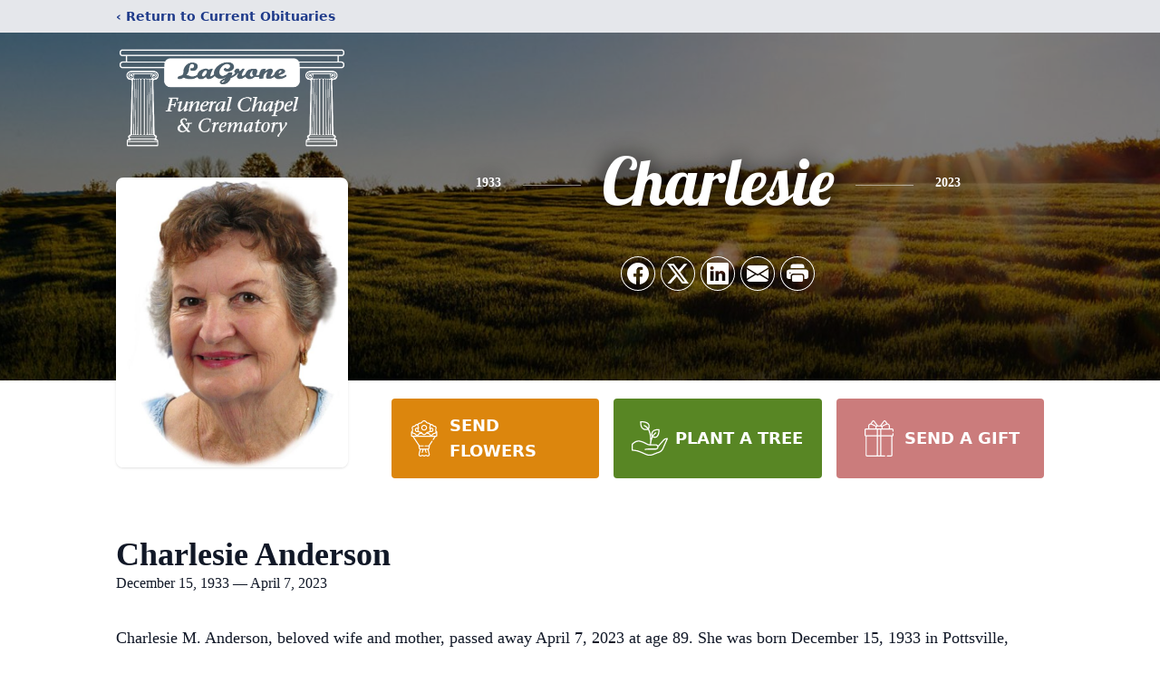

--- FILE ---
content_type: text/html; charset=utf-8
request_url: https://www.google.com/recaptcha/enterprise/anchor?ar=1&k=6Lc_uvsmAAAAAMhUXn-VHBQrd1BVJpSW1D3e2KTH&co=aHR0cHM6Ly93d3cubGFncm9uZWZ1bmVyYWxjaGFwZWxzLmNvbTo0NDM.&hl=en&type=image&v=9TiwnJFHeuIw_s0wSd3fiKfN&theme=light&size=invisible&badge=bottomright&anchor-ms=20000&execute-ms=30000&cb=pf0tb9ox1d84
body_size: 48180
content:
<!DOCTYPE HTML><html dir="ltr" lang="en"><head><meta http-equiv="Content-Type" content="text/html; charset=UTF-8">
<meta http-equiv="X-UA-Compatible" content="IE=edge">
<title>reCAPTCHA</title>
<style type="text/css">
/* cyrillic-ext */
@font-face {
  font-family: 'Roboto';
  font-style: normal;
  font-weight: 400;
  font-stretch: 100%;
  src: url(//fonts.gstatic.com/s/roboto/v48/KFO7CnqEu92Fr1ME7kSn66aGLdTylUAMa3GUBHMdazTgWw.woff2) format('woff2');
  unicode-range: U+0460-052F, U+1C80-1C8A, U+20B4, U+2DE0-2DFF, U+A640-A69F, U+FE2E-FE2F;
}
/* cyrillic */
@font-face {
  font-family: 'Roboto';
  font-style: normal;
  font-weight: 400;
  font-stretch: 100%;
  src: url(//fonts.gstatic.com/s/roboto/v48/KFO7CnqEu92Fr1ME7kSn66aGLdTylUAMa3iUBHMdazTgWw.woff2) format('woff2');
  unicode-range: U+0301, U+0400-045F, U+0490-0491, U+04B0-04B1, U+2116;
}
/* greek-ext */
@font-face {
  font-family: 'Roboto';
  font-style: normal;
  font-weight: 400;
  font-stretch: 100%;
  src: url(//fonts.gstatic.com/s/roboto/v48/KFO7CnqEu92Fr1ME7kSn66aGLdTylUAMa3CUBHMdazTgWw.woff2) format('woff2');
  unicode-range: U+1F00-1FFF;
}
/* greek */
@font-face {
  font-family: 'Roboto';
  font-style: normal;
  font-weight: 400;
  font-stretch: 100%;
  src: url(//fonts.gstatic.com/s/roboto/v48/KFO7CnqEu92Fr1ME7kSn66aGLdTylUAMa3-UBHMdazTgWw.woff2) format('woff2');
  unicode-range: U+0370-0377, U+037A-037F, U+0384-038A, U+038C, U+038E-03A1, U+03A3-03FF;
}
/* math */
@font-face {
  font-family: 'Roboto';
  font-style: normal;
  font-weight: 400;
  font-stretch: 100%;
  src: url(//fonts.gstatic.com/s/roboto/v48/KFO7CnqEu92Fr1ME7kSn66aGLdTylUAMawCUBHMdazTgWw.woff2) format('woff2');
  unicode-range: U+0302-0303, U+0305, U+0307-0308, U+0310, U+0312, U+0315, U+031A, U+0326-0327, U+032C, U+032F-0330, U+0332-0333, U+0338, U+033A, U+0346, U+034D, U+0391-03A1, U+03A3-03A9, U+03B1-03C9, U+03D1, U+03D5-03D6, U+03F0-03F1, U+03F4-03F5, U+2016-2017, U+2034-2038, U+203C, U+2040, U+2043, U+2047, U+2050, U+2057, U+205F, U+2070-2071, U+2074-208E, U+2090-209C, U+20D0-20DC, U+20E1, U+20E5-20EF, U+2100-2112, U+2114-2115, U+2117-2121, U+2123-214F, U+2190, U+2192, U+2194-21AE, U+21B0-21E5, U+21F1-21F2, U+21F4-2211, U+2213-2214, U+2216-22FF, U+2308-230B, U+2310, U+2319, U+231C-2321, U+2336-237A, U+237C, U+2395, U+239B-23B7, U+23D0, U+23DC-23E1, U+2474-2475, U+25AF, U+25B3, U+25B7, U+25BD, U+25C1, U+25CA, U+25CC, U+25FB, U+266D-266F, U+27C0-27FF, U+2900-2AFF, U+2B0E-2B11, U+2B30-2B4C, U+2BFE, U+3030, U+FF5B, U+FF5D, U+1D400-1D7FF, U+1EE00-1EEFF;
}
/* symbols */
@font-face {
  font-family: 'Roboto';
  font-style: normal;
  font-weight: 400;
  font-stretch: 100%;
  src: url(//fonts.gstatic.com/s/roboto/v48/KFO7CnqEu92Fr1ME7kSn66aGLdTylUAMaxKUBHMdazTgWw.woff2) format('woff2');
  unicode-range: U+0001-000C, U+000E-001F, U+007F-009F, U+20DD-20E0, U+20E2-20E4, U+2150-218F, U+2190, U+2192, U+2194-2199, U+21AF, U+21E6-21F0, U+21F3, U+2218-2219, U+2299, U+22C4-22C6, U+2300-243F, U+2440-244A, U+2460-24FF, U+25A0-27BF, U+2800-28FF, U+2921-2922, U+2981, U+29BF, U+29EB, U+2B00-2BFF, U+4DC0-4DFF, U+FFF9-FFFB, U+10140-1018E, U+10190-1019C, U+101A0, U+101D0-101FD, U+102E0-102FB, U+10E60-10E7E, U+1D2C0-1D2D3, U+1D2E0-1D37F, U+1F000-1F0FF, U+1F100-1F1AD, U+1F1E6-1F1FF, U+1F30D-1F30F, U+1F315, U+1F31C, U+1F31E, U+1F320-1F32C, U+1F336, U+1F378, U+1F37D, U+1F382, U+1F393-1F39F, U+1F3A7-1F3A8, U+1F3AC-1F3AF, U+1F3C2, U+1F3C4-1F3C6, U+1F3CA-1F3CE, U+1F3D4-1F3E0, U+1F3ED, U+1F3F1-1F3F3, U+1F3F5-1F3F7, U+1F408, U+1F415, U+1F41F, U+1F426, U+1F43F, U+1F441-1F442, U+1F444, U+1F446-1F449, U+1F44C-1F44E, U+1F453, U+1F46A, U+1F47D, U+1F4A3, U+1F4B0, U+1F4B3, U+1F4B9, U+1F4BB, U+1F4BF, U+1F4C8-1F4CB, U+1F4D6, U+1F4DA, U+1F4DF, U+1F4E3-1F4E6, U+1F4EA-1F4ED, U+1F4F7, U+1F4F9-1F4FB, U+1F4FD-1F4FE, U+1F503, U+1F507-1F50B, U+1F50D, U+1F512-1F513, U+1F53E-1F54A, U+1F54F-1F5FA, U+1F610, U+1F650-1F67F, U+1F687, U+1F68D, U+1F691, U+1F694, U+1F698, U+1F6AD, U+1F6B2, U+1F6B9-1F6BA, U+1F6BC, U+1F6C6-1F6CF, U+1F6D3-1F6D7, U+1F6E0-1F6EA, U+1F6F0-1F6F3, U+1F6F7-1F6FC, U+1F700-1F7FF, U+1F800-1F80B, U+1F810-1F847, U+1F850-1F859, U+1F860-1F887, U+1F890-1F8AD, U+1F8B0-1F8BB, U+1F8C0-1F8C1, U+1F900-1F90B, U+1F93B, U+1F946, U+1F984, U+1F996, U+1F9E9, U+1FA00-1FA6F, U+1FA70-1FA7C, U+1FA80-1FA89, U+1FA8F-1FAC6, U+1FACE-1FADC, U+1FADF-1FAE9, U+1FAF0-1FAF8, U+1FB00-1FBFF;
}
/* vietnamese */
@font-face {
  font-family: 'Roboto';
  font-style: normal;
  font-weight: 400;
  font-stretch: 100%;
  src: url(//fonts.gstatic.com/s/roboto/v48/KFO7CnqEu92Fr1ME7kSn66aGLdTylUAMa3OUBHMdazTgWw.woff2) format('woff2');
  unicode-range: U+0102-0103, U+0110-0111, U+0128-0129, U+0168-0169, U+01A0-01A1, U+01AF-01B0, U+0300-0301, U+0303-0304, U+0308-0309, U+0323, U+0329, U+1EA0-1EF9, U+20AB;
}
/* latin-ext */
@font-face {
  font-family: 'Roboto';
  font-style: normal;
  font-weight: 400;
  font-stretch: 100%;
  src: url(//fonts.gstatic.com/s/roboto/v48/KFO7CnqEu92Fr1ME7kSn66aGLdTylUAMa3KUBHMdazTgWw.woff2) format('woff2');
  unicode-range: U+0100-02BA, U+02BD-02C5, U+02C7-02CC, U+02CE-02D7, U+02DD-02FF, U+0304, U+0308, U+0329, U+1D00-1DBF, U+1E00-1E9F, U+1EF2-1EFF, U+2020, U+20A0-20AB, U+20AD-20C0, U+2113, U+2C60-2C7F, U+A720-A7FF;
}
/* latin */
@font-face {
  font-family: 'Roboto';
  font-style: normal;
  font-weight: 400;
  font-stretch: 100%;
  src: url(//fonts.gstatic.com/s/roboto/v48/KFO7CnqEu92Fr1ME7kSn66aGLdTylUAMa3yUBHMdazQ.woff2) format('woff2');
  unicode-range: U+0000-00FF, U+0131, U+0152-0153, U+02BB-02BC, U+02C6, U+02DA, U+02DC, U+0304, U+0308, U+0329, U+2000-206F, U+20AC, U+2122, U+2191, U+2193, U+2212, U+2215, U+FEFF, U+FFFD;
}
/* cyrillic-ext */
@font-face {
  font-family: 'Roboto';
  font-style: normal;
  font-weight: 500;
  font-stretch: 100%;
  src: url(//fonts.gstatic.com/s/roboto/v48/KFO7CnqEu92Fr1ME7kSn66aGLdTylUAMa3GUBHMdazTgWw.woff2) format('woff2');
  unicode-range: U+0460-052F, U+1C80-1C8A, U+20B4, U+2DE0-2DFF, U+A640-A69F, U+FE2E-FE2F;
}
/* cyrillic */
@font-face {
  font-family: 'Roboto';
  font-style: normal;
  font-weight: 500;
  font-stretch: 100%;
  src: url(//fonts.gstatic.com/s/roboto/v48/KFO7CnqEu92Fr1ME7kSn66aGLdTylUAMa3iUBHMdazTgWw.woff2) format('woff2');
  unicode-range: U+0301, U+0400-045F, U+0490-0491, U+04B0-04B1, U+2116;
}
/* greek-ext */
@font-face {
  font-family: 'Roboto';
  font-style: normal;
  font-weight: 500;
  font-stretch: 100%;
  src: url(//fonts.gstatic.com/s/roboto/v48/KFO7CnqEu92Fr1ME7kSn66aGLdTylUAMa3CUBHMdazTgWw.woff2) format('woff2');
  unicode-range: U+1F00-1FFF;
}
/* greek */
@font-face {
  font-family: 'Roboto';
  font-style: normal;
  font-weight: 500;
  font-stretch: 100%;
  src: url(//fonts.gstatic.com/s/roboto/v48/KFO7CnqEu92Fr1ME7kSn66aGLdTylUAMa3-UBHMdazTgWw.woff2) format('woff2');
  unicode-range: U+0370-0377, U+037A-037F, U+0384-038A, U+038C, U+038E-03A1, U+03A3-03FF;
}
/* math */
@font-face {
  font-family: 'Roboto';
  font-style: normal;
  font-weight: 500;
  font-stretch: 100%;
  src: url(//fonts.gstatic.com/s/roboto/v48/KFO7CnqEu92Fr1ME7kSn66aGLdTylUAMawCUBHMdazTgWw.woff2) format('woff2');
  unicode-range: U+0302-0303, U+0305, U+0307-0308, U+0310, U+0312, U+0315, U+031A, U+0326-0327, U+032C, U+032F-0330, U+0332-0333, U+0338, U+033A, U+0346, U+034D, U+0391-03A1, U+03A3-03A9, U+03B1-03C9, U+03D1, U+03D5-03D6, U+03F0-03F1, U+03F4-03F5, U+2016-2017, U+2034-2038, U+203C, U+2040, U+2043, U+2047, U+2050, U+2057, U+205F, U+2070-2071, U+2074-208E, U+2090-209C, U+20D0-20DC, U+20E1, U+20E5-20EF, U+2100-2112, U+2114-2115, U+2117-2121, U+2123-214F, U+2190, U+2192, U+2194-21AE, U+21B0-21E5, U+21F1-21F2, U+21F4-2211, U+2213-2214, U+2216-22FF, U+2308-230B, U+2310, U+2319, U+231C-2321, U+2336-237A, U+237C, U+2395, U+239B-23B7, U+23D0, U+23DC-23E1, U+2474-2475, U+25AF, U+25B3, U+25B7, U+25BD, U+25C1, U+25CA, U+25CC, U+25FB, U+266D-266F, U+27C0-27FF, U+2900-2AFF, U+2B0E-2B11, U+2B30-2B4C, U+2BFE, U+3030, U+FF5B, U+FF5D, U+1D400-1D7FF, U+1EE00-1EEFF;
}
/* symbols */
@font-face {
  font-family: 'Roboto';
  font-style: normal;
  font-weight: 500;
  font-stretch: 100%;
  src: url(//fonts.gstatic.com/s/roboto/v48/KFO7CnqEu92Fr1ME7kSn66aGLdTylUAMaxKUBHMdazTgWw.woff2) format('woff2');
  unicode-range: U+0001-000C, U+000E-001F, U+007F-009F, U+20DD-20E0, U+20E2-20E4, U+2150-218F, U+2190, U+2192, U+2194-2199, U+21AF, U+21E6-21F0, U+21F3, U+2218-2219, U+2299, U+22C4-22C6, U+2300-243F, U+2440-244A, U+2460-24FF, U+25A0-27BF, U+2800-28FF, U+2921-2922, U+2981, U+29BF, U+29EB, U+2B00-2BFF, U+4DC0-4DFF, U+FFF9-FFFB, U+10140-1018E, U+10190-1019C, U+101A0, U+101D0-101FD, U+102E0-102FB, U+10E60-10E7E, U+1D2C0-1D2D3, U+1D2E0-1D37F, U+1F000-1F0FF, U+1F100-1F1AD, U+1F1E6-1F1FF, U+1F30D-1F30F, U+1F315, U+1F31C, U+1F31E, U+1F320-1F32C, U+1F336, U+1F378, U+1F37D, U+1F382, U+1F393-1F39F, U+1F3A7-1F3A8, U+1F3AC-1F3AF, U+1F3C2, U+1F3C4-1F3C6, U+1F3CA-1F3CE, U+1F3D4-1F3E0, U+1F3ED, U+1F3F1-1F3F3, U+1F3F5-1F3F7, U+1F408, U+1F415, U+1F41F, U+1F426, U+1F43F, U+1F441-1F442, U+1F444, U+1F446-1F449, U+1F44C-1F44E, U+1F453, U+1F46A, U+1F47D, U+1F4A3, U+1F4B0, U+1F4B3, U+1F4B9, U+1F4BB, U+1F4BF, U+1F4C8-1F4CB, U+1F4D6, U+1F4DA, U+1F4DF, U+1F4E3-1F4E6, U+1F4EA-1F4ED, U+1F4F7, U+1F4F9-1F4FB, U+1F4FD-1F4FE, U+1F503, U+1F507-1F50B, U+1F50D, U+1F512-1F513, U+1F53E-1F54A, U+1F54F-1F5FA, U+1F610, U+1F650-1F67F, U+1F687, U+1F68D, U+1F691, U+1F694, U+1F698, U+1F6AD, U+1F6B2, U+1F6B9-1F6BA, U+1F6BC, U+1F6C6-1F6CF, U+1F6D3-1F6D7, U+1F6E0-1F6EA, U+1F6F0-1F6F3, U+1F6F7-1F6FC, U+1F700-1F7FF, U+1F800-1F80B, U+1F810-1F847, U+1F850-1F859, U+1F860-1F887, U+1F890-1F8AD, U+1F8B0-1F8BB, U+1F8C0-1F8C1, U+1F900-1F90B, U+1F93B, U+1F946, U+1F984, U+1F996, U+1F9E9, U+1FA00-1FA6F, U+1FA70-1FA7C, U+1FA80-1FA89, U+1FA8F-1FAC6, U+1FACE-1FADC, U+1FADF-1FAE9, U+1FAF0-1FAF8, U+1FB00-1FBFF;
}
/* vietnamese */
@font-face {
  font-family: 'Roboto';
  font-style: normal;
  font-weight: 500;
  font-stretch: 100%;
  src: url(//fonts.gstatic.com/s/roboto/v48/KFO7CnqEu92Fr1ME7kSn66aGLdTylUAMa3OUBHMdazTgWw.woff2) format('woff2');
  unicode-range: U+0102-0103, U+0110-0111, U+0128-0129, U+0168-0169, U+01A0-01A1, U+01AF-01B0, U+0300-0301, U+0303-0304, U+0308-0309, U+0323, U+0329, U+1EA0-1EF9, U+20AB;
}
/* latin-ext */
@font-face {
  font-family: 'Roboto';
  font-style: normal;
  font-weight: 500;
  font-stretch: 100%;
  src: url(//fonts.gstatic.com/s/roboto/v48/KFO7CnqEu92Fr1ME7kSn66aGLdTylUAMa3KUBHMdazTgWw.woff2) format('woff2');
  unicode-range: U+0100-02BA, U+02BD-02C5, U+02C7-02CC, U+02CE-02D7, U+02DD-02FF, U+0304, U+0308, U+0329, U+1D00-1DBF, U+1E00-1E9F, U+1EF2-1EFF, U+2020, U+20A0-20AB, U+20AD-20C0, U+2113, U+2C60-2C7F, U+A720-A7FF;
}
/* latin */
@font-face {
  font-family: 'Roboto';
  font-style: normal;
  font-weight: 500;
  font-stretch: 100%;
  src: url(//fonts.gstatic.com/s/roboto/v48/KFO7CnqEu92Fr1ME7kSn66aGLdTylUAMa3yUBHMdazQ.woff2) format('woff2');
  unicode-range: U+0000-00FF, U+0131, U+0152-0153, U+02BB-02BC, U+02C6, U+02DA, U+02DC, U+0304, U+0308, U+0329, U+2000-206F, U+20AC, U+2122, U+2191, U+2193, U+2212, U+2215, U+FEFF, U+FFFD;
}
/* cyrillic-ext */
@font-face {
  font-family: 'Roboto';
  font-style: normal;
  font-weight: 900;
  font-stretch: 100%;
  src: url(//fonts.gstatic.com/s/roboto/v48/KFO7CnqEu92Fr1ME7kSn66aGLdTylUAMa3GUBHMdazTgWw.woff2) format('woff2');
  unicode-range: U+0460-052F, U+1C80-1C8A, U+20B4, U+2DE0-2DFF, U+A640-A69F, U+FE2E-FE2F;
}
/* cyrillic */
@font-face {
  font-family: 'Roboto';
  font-style: normal;
  font-weight: 900;
  font-stretch: 100%;
  src: url(//fonts.gstatic.com/s/roboto/v48/KFO7CnqEu92Fr1ME7kSn66aGLdTylUAMa3iUBHMdazTgWw.woff2) format('woff2');
  unicode-range: U+0301, U+0400-045F, U+0490-0491, U+04B0-04B1, U+2116;
}
/* greek-ext */
@font-face {
  font-family: 'Roboto';
  font-style: normal;
  font-weight: 900;
  font-stretch: 100%;
  src: url(//fonts.gstatic.com/s/roboto/v48/KFO7CnqEu92Fr1ME7kSn66aGLdTylUAMa3CUBHMdazTgWw.woff2) format('woff2');
  unicode-range: U+1F00-1FFF;
}
/* greek */
@font-face {
  font-family: 'Roboto';
  font-style: normal;
  font-weight: 900;
  font-stretch: 100%;
  src: url(//fonts.gstatic.com/s/roboto/v48/KFO7CnqEu92Fr1ME7kSn66aGLdTylUAMa3-UBHMdazTgWw.woff2) format('woff2');
  unicode-range: U+0370-0377, U+037A-037F, U+0384-038A, U+038C, U+038E-03A1, U+03A3-03FF;
}
/* math */
@font-face {
  font-family: 'Roboto';
  font-style: normal;
  font-weight: 900;
  font-stretch: 100%;
  src: url(//fonts.gstatic.com/s/roboto/v48/KFO7CnqEu92Fr1ME7kSn66aGLdTylUAMawCUBHMdazTgWw.woff2) format('woff2');
  unicode-range: U+0302-0303, U+0305, U+0307-0308, U+0310, U+0312, U+0315, U+031A, U+0326-0327, U+032C, U+032F-0330, U+0332-0333, U+0338, U+033A, U+0346, U+034D, U+0391-03A1, U+03A3-03A9, U+03B1-03C9, U+03D1, U+03D5-03D6, U+03F0-03F1, U+03F4-03F5, U+2016-2017, U+2034-2038, U+203C, U+2040, U+2043, U+2047, U+2050, U+2057, U+205F, U+2070-2071, U+2074-208E, U+2090-209C, U+20D0-20DC, U+20E1, U+20E5-20EF, U+2100-2112, U+2114-2115, U+2117-2121, U+2123-214F, U+2190, U+2192, U+2194-21AE, U+21B0-21E5, U+21F1-21F2, U+21F4-2211, U+2213-2214, U+2216-22FF, U+2308-230B, U+2310, U+2319, U+231C-2321, U+2336-237A, U+237C, U+2395, U+239B-23B7, U+23D0, U+23DC-23E1, U+2474-2475, U+25AF, U+25B3, U+25B7, U+25BD, U+25C1, U+25CA, U+25CC, U+25FB, U+266D-266F, U+27C0-27FF, U+2900-2AFF, U+2B0E-2B11, U+2B30-2B4C, U+2BFE, U+3030, U+FF5B, U+FF5D, U+1D400-1D7FF, U+1EE00-1EEFF;
}
/* symbols */
@font-face {
  font-family: 'Roboto';
  font-style: normal;
  font-weight: 900;
  font-stretch: 100%;
  src: url(//fonts.gstatic.com/s/roboto/v48/KFO7CnqEu92Fr1ME7kSn66aGLdTylUAMaxKUBHMdazTgWw.woff2) format('woff2');
  unicode-range: U+0001-000C, U+000E-001F, U+007F-009F, U+20DD-20E0, U+20E2-20E4, U+2150-218F, U+2190, U+2192, U+2194-2199, U+21AF, U+21E6-21F0, U+21F3, U+2218-2219, U+2299, U+22C4-22C6, U+2300-243F, U+2440-244A, U+2460-24FF, U+25A0-27BF, U+2800-28FF, U+2921-2922, U+2981, U+29BF, U+29EB, U+2B00-2BFF, U+4DC0-4DFF, U+FFF9-FFFB, U+10140-1018E, U+10190-1019C, U+101A0, U+101D0-101FD, U+102E0-102FB, U+10E60-10E7E, U+1D2C0-1D2D3, U+1D2E0-1D37F, U+1F000-1F0FF, U+1F100-1F1AD, U+1F1E6-1F1FF, U+1F30D-1F30F, U+1F315, U+1F31C, U+1F31E, U+1F320-1F32C, U+1F336, U+1F378, U+1F37D, U+1F382, U+1F393-1F39F, U+1F3A7-1F3A8, U+1F3AC-1F3AF, U+1F3C2, U+1F3C4-1F3C6, U+1F3CA-1F3CE, U+1F3D4-1F3E0, U+1F3ED, U+1F3F1-1F3F3, U+1F3F5-1F3F7, U+1F408, U+1F415, U+1F41F, U+1F426, U+1F43F, U+1F441-1F442, U+1F444, U+1F446-1F449, U+1F44C-1F44E, U+1F453, U+1F46A, U+1F47D, U+1F4A3, U+1F4B0, U+1F4B3, U+1F4B9, U+1F4BB, U+1F4BF, U+1F4C8-1F4CB, U+1F4D6, U+1F4DA, U+1F4DF, U+1F4E3-1F4E6, U+1F4EA-1F4ED, U+1F4F7, U+1F4F9-1F4FB, U+1F4FD-1F4FE, U+1F503, U+1F507-1F50B, U+1F50D, U+1F512-1F513, U+1F53E-1F54A, U+1F54F-1F5FA, U+1F610, U+1F650-1F67F, U+1F687, U+1F68D, U+1F691, U+1F694, U+1F698, U+1F6AD, U+1F6B2, U+1F6B9-1F6BA, U+1F6BC, U+1F6C6-1F6CF, U+1F6D3-1F6D7, U+1F6E0-1F6EA, U+1F6F0-1F6F3, U+1F6F7-1F6FC, U+1F700-1F7FF, U+1F800-1F80B, U+1F810-1F847, U+1F850-1F859, U+1F860-1F887, U+1F890-1F8AD, U+1F8B0-1F8BB, U+1F8C0-1F8C1, U+1F900-1F90B, U+1F93B, U+1F946, U+1F984, U+1F996, U+1F9E9, U+1FA00-1FA6F, U+1FA70-1FA7C, U+1FA80-1FA89, U+1FA8F-1FAC6, U+1FACE-1FADC, U+1FADF-1FAE9, U+1FAF0-1FAF8, U+1FB00-1FBFF;
}
/* vietnamese */
@font-face {
  font-family: 'Roboto';
  font-style: normal;
  font-weight: 900;
  font-stretch: 100%;
  src: url(//fonts.gstatic.com/s/roboto/v48/KFO7CnqEu92Fr1ME7kSn66aGLdTylUAMa3OUBHMdazTgWw.woff2) format('woff2');
  unicode-range: U+0102-0103, U+0110-0111, U+0128-0129, U+0168-0169, U+01A0-01A1, U+01AF-01B0, U+0300-0301, U+0303-0304, U+0308-0309, U+0323, U+0329, U+1EA0-1EF9, U+20AB;
}
/* latin-ext */
@font-face {
  font-family: 'Roboto';
  font-style: normal;
  font-weight: 900;
  font-stretch: 100%;
  src: url(//fonts.gstatic.com/s/roboto/v48/KFO7CnqEu92Fr1ME7kSn66aGLdTylUAMa3KUBHMdazTgWw.woff2) format('woff2');
  unicode-range: U+0100-02BA, U+02BD-02C5, U+02C7-02CC, U+02CE-02D7, U+02DD-02FF, U+0304, U+0308, U+0329, U+1D00-1DBF, U+1E00-1E9F, U+1EF2-1EFF, U+2020, U+20A0-20AB, U+20AD-20C0, U+2113, U+2C60-2C7F, U+A720-A7FF;
}
/* latin */
@font-face {
  font-family: 'Roboto';
  font-style: normal;
  font-weight: 900;
  font-stretch: 100%;
  src: url(//fonts.gstatic.com/s/roboto/v48/KFO7CnqEu92Fr1ME7kSn66aGLdTylUAMa3yUBHMdazQ.woff2) format('woff2');
  unicode-range: U+0000-00FF, U+0131, U+0152-0153, U+02BB-02BC, U+02C6, U+02DA, U+02DC, U+0304, U+0308, U+0329, U+2000-206F, U+20AC, U+2122, U+2191, U+2193, U+2212, U+2215, U+FEFF, U+FFFD;
}

</style>
<link rel="stylesheet" type="text/css" href="https://www.gstatic.com/recaptcha/releases/9TiwnJFHeuIw_s0wSd3fiKfN/styles__ltr.css">
<script nonce="I4CpOHdE92CcP0-R0dRLYA" type="text/javascript">window['__recaptcha_api'] = 'https://www.google.com/recaptcha/enterprise/';</script>
<script type="text/javascript" src="https://www.gstatic.com/recaptcha/releases/9TiwnJFHeuIw_s0wSd3fiKfN/recaptcha__en.js" nonce="I4CpOHdE92CcP0-R0dRLYA">
      
    </script></head>
<body><div id="rc-anchor-alert" class="rc-anchor-alert"></div>
<input type="hidden" id="recaptcha-token" value="[base64]">
<script type="text/javascript" nonce="I4CpOHdE92CcP0-R0dRLYA">
      recaptcha.anchor.Main.init("[\x22ainput\x22,[\x22bgdata\x22,\x22\x22,\[base64]/[base64]/UltIKytdPWE6KGE8MjA0OD9SW0grK109YT4+NnwxOTI6KChhJjY0NTEyKT09NTUyOTYmJnErMTxoLmxlbmd0aCYmKGguY2hhckNvZGVBdChxKzEpJjY0NTEyKT09NTYzMjA/[base64]/MjU1OlI/[base64]/[base64]/[base64]/[base64]/[base64]/[base64]/[base64]/[base64]/[base64]/[base64]\x22,\[base64]\\u003d\\u003d\x22,\x22IU3ChMKSOhJCLAfCtWLDkMKPw5rCvMOow5zCs8OwZMKrwpHDphTDpQ7Dm2IXwqrDscKtecKREcKeLmkdwrMTwpA6eAXDkgl4w47CoDfCl0h2wobDjTzDjUZUw5zDiGUOw4orw67DrB3CmCQ/w5bCsnpjN2BtcVfDsiErGcOkTFXCnsOaW8OcwqZuDcK9woDCpMOAw6TCuRXCnngbFiIaE3c/w6jDmwFbWDHCq2hUwo7CqMOiw6ZTA8O/[base64]/DsMKgwr/DhAjDkkvClsOcwr9KEQ7CqmMOwrZaw79xw7FcJMObDx1aw47CuMKQw63CvhjCkgjCgV3ClW7CnwphV8O0KUdCGcKowr7DgSEBw7PCqgXDgcKXJsKIFUXDmcKOw5jCpyvDshg+w5zCtikRQ3Vdwr9YHcOZBsK3w6DCtn7CjVbCpcKNWMKfFRpefxwWw6/DmcKxw7LCrXBQWwTDqgg4AsO4ZAF7cxnDl0zDgjASwqYywpoxaMKIwqh1w4U/[base64]/w6YSwox4wr9TawLDoMKQPjcoORvCqMKXKsOMwrDDgMOmSsKmw4ICAsK+wqwqwq3CscK4b3Nfwq0Kw49mwrEww7XDpsKQasKCwpBydA7CpGMOw6QLfRI+wq0jw4HDqsO5wrbDh8Kew7wHwqFdDFHDnsKcwpfDuF7CsMOjYsK0w4/ChcKnccKtCsOkdADDocK/dWTDh8KhLcOhdmvCosOqd8OMw65vQcKNw53Ck217wpcqfjsnwrTDsG3DqsOtwq3DiMKHAR9/w4nDlsObwpnCrmvCpCFhwqVtRcOtfMOMwofCnMKEwqTChmXCgMO+f8KzDcKWwq7DvHVaYXVPRcKGesKGHcKhwqzCgsONw4E5w6Bww6PCswkfwpvChn/DlXXClXrCpmofw4fDnsKCAsKgwplhWSM7wpXCgMOAM13CokRVwoMTw5NhPMK7QFIgasKOKm/Dthplwr43wo3DuMO5VsKxJsO0wpp3w6vCoMKKW8K2XMKkd8K5Omc0woLCr8K8KxvCsWTDssKZV1IpaDo5PFjCqcOVA8Oow6Z8EcK/w61oPHrClwvClVzCuWPCvcOIWj/[base64]/[base64]/XXjCt2Y/RMKSAcOmwpfDmh/CjhzCqQYhTMK0woVaFSHCssOhwpnDgwrCuMOJw4XDtWh2JgjCiAHDgMKLwoRww6vCv10ywpfDik96wpvDjUFtKMKaFcO4BcKYwrwIw4TDssOdb2DDlRrCjhXCkXPCrnLDuHnDpjnDqcKnQ8KKAsKUR8OdWVnCk0x6wpDCm3YCPVwDCCjDlW/CigzCqMOVYFNrwrZQw6tCw77DusOUJx0ew43DuMKgwprDgsOIwoDDtcOfIlbClTlNEMKXwqPDsho6wrBGYGjCqD83wqLCkcKXfTrCpMKgfMOvw5vDtzQnMsOdwp/CmgdfO8O2w5cZw4Bww43CgCjCrWM5G8KBw6Q4w7Ziw6goPMK8c2vDnsK9w7ICZcKoZcKRCXzDtsKbHEEnw640w5rCuMKJBiPCksOOHMOsZ8Kla8OoWsKkL8OKwp3CkRJewpVkf8KoNcK8wr9Ew7FSWMO9SMO9YsO5LsOdw5F8LzbCsHXDrcOLwp/DhsOTPsKPw5vDo8Klw65ZAsKfFMONw4YMwphdw6F2wqZawo3DhMOKw7PDuG1HbcKwDsKKw4VhwqzCqMKSw4MzYg9nw6TDnkB7KxTCok4gKMKqw44TwrXCvzRbwq/DhivDv8OvwrjDisOhw6jClMKwwqFhRMKIAS/ChMOdM8KPV8K6w6AJw7bDllgwwojDpFFIw63DoV9WfAbDvlnCjcKkwobDk8OZw7BsNilpw4HCrMKZZMK9w6VowpLCmMOWw5PDlsKGN8O+w43CtEkPw4YuZiEHw4Y9XcO5fzZ/w6wdwpvCnF1uw4LDlsKCMT8AciHDrgfCvMO/w7TCtcKCwpZFJ0hkwrPDkg7CqcKzdFRXwrjCnMKYw50RHUs+w5rDq2DDh8KOwpknaMKlYsKrwprDl1jDmcOtwqQDwrURD8OUw4Y6cMK7w7DCmcKAwqfCgm/DisKawqlqwqNmwpBHQsOvw6hCwq3CpBRQEmDDlcO6w6AOSBc/[base64]/KcKEw6bCoMK5WkRwwpTCjsKuJMK7MR7Dp3vCn8OQw5QDOHHDrgHCqsO+w6zDhEQtRMOWw4cOw40ywosqaB4QKSoewpzDljMKUMKNw7VTw5huwpTCvcOZw5zClHkZwqonwqI4R0J9wotmwrohw7/DjQsPwqbCocOew6QjbcOPR8KxwpUYwpXDkRfDuMOww5TDnMKPwowOScO6w64kYMO6w7DCg8K6w55SNcKlwq5ywqPChj7CpMKbw6MRG8K9JGdlwoDDnMKzAcK3awdlesOow7NLZcKmccKLw6gpOj8WUMOCHMKTwqNuJcOoW8OHw7xTw4fDuDfDscOjw7DCgH/DqsOBPlrChMK8HsOyAsKkw7/[base64]/wrVLWsKAInlnw4bCjsOfwpjCoS9MRj7CphRnDMK/RFHCsGLDtX7ChsKyVsOGw5bDnMOwU8OnKk/CicOLwplGw64LOcOawoTDqGfCvMKmahRYwo4DwpHCoBzDqgPCiBYCwrFsFxfCv8OFwoPDrMKeY8OZwpTCm3nDthJxUwTCmzMIbUpiwrHCgcObbsKcw50aw7vCoHzCpMODMhjCrMOEwqzClF9tw7hYwq/[base64]/wq/Do8Obwr7CtMOFWizChMK/bMOQc8KKKWXChzjDtsOGwoDCu8OTw5Y/wrvDqsOWwrrDocOfUCVxE8K/w5xTw4PCnlRCVF/[base64]/[base64]/DncOJIcOAwrLDqMOKw7DDiApGVcOTbArDrcO9w5USw4DDksOvGMKsYALDuy3Ct3cpw4XCs8KCw5ZnHkMJNsOLF2jCl8O3w7vDmiFWJMO7QgzCgVFjw7vDh8KRfzjCuC1Tw6jDjwPCpAwKE0vCrk4PP1tQAMOVw5bDtg/DucKoR3o+wqxIworCmXRdGMOHN1/DigE6wrTCg0sHHMOtw5/[base64]/DnMKFSCnCk2d7wokmRMKLWRVHw54Cwr0EwpTDtxvDmBBawr3DicKKw7xwYsOHwpXDpcK4wrnDmFnCqD4JWQrCqcOMPB5ywpV5wpEYw53DkRR7GsOMVWQzTHHCgsOSwpTDnGVUwpEGIWg4GiZPwoBULhABw7FIw5o/VTAcwr3DsMKYw5TCv8OEwpAwIMKzwoDCmsKVbUDDsFPDm8OMA8OGJ8OpwrfDkMKOYC1lf1/CrVx6KsOMd8OHZ0EnT3MLwrRvw7nCpMKyez46EMKbwqLDjcOEMcOhwoLDgcKOR33DiUMmw5MEGUhRw4dsw5/DusKgDMKjDCk2NcKGwrUYeXtwRCbDocObw45Uw6DDiQPDnSlJbmVcwptHwrLDisOVwp0vwq3CnhTCssOTLcO9w7jDvMO2WEXDh0bCv8K2wpgbfFEvw4w7w7x6w57CiHDDkB4uY8O4WyEUwoHCgCvCksODcsKgXcOzB8Ohw7DCt8KhwqZ/HgRsw6vDgMOBw6zDjcKHw64pRMK+CsOHwqB4woHCgk/DoMOHwpzCsBrDsw5iIyzCqsKKw7o2wpHDs3/CgsOMcsKoFMK8w7/DoMONw4VdwrLCtDHDssKbw5HClXLCscOiKsOEOMOraBfCscKBb8KpDmxSw7NPw7rDhEjDlMOWw7ZIwrcJUWhIw6nCucO9w73DiMKqwofDtsOcw58nwqRoJMOKbMOHw7LDtsKbw4PDlcKswq8nw6PCknZNOkorAcK1w6I/w5fDr3TDgl3CuMO+wpTDrEnChsOXwoQLw53DljTDumNPw75WQMKYccKZeXTDq8KjwrIVAMKUXTkMasK9wrZQw4jDk3zDgcO7w4sIAXwEw7cYZWJSw6J/cMOWZnTDjcKPRmzDmsK+C8KuIDfCkS3CjMOxw5jCo8KVByBaw4JxwoRqL3V4OMOcNsKhwrLCh8OYKWnDnsOjw68Ywp0Vw75CwoHClcKBYMOYw6jDqkPDrm/Cn8OhDcKMPWgtw4/Dt8Kjwo7CiBZnw4TCtcK2w7FqDsOuB8OVIcOfV1FXScOdw5zCslskecOwZGwofCnCl07Dm8KFCVJ9wqfCv0pYwpI7IyHCon9awrXCsl3CgkZvOVtMw5PCsU1UWcO1wpogw4vDoj8jw5nCnl98YMKQbcKrSMKrOcO4aELDpAJBw4zCgR/Dgi1wTsKxw4kFwrDDosOXRMOKASHDgcO2SsKjY8O/[base64]/DhMO1f8OUwqHDrsOKwrLDnMO5w5LDjk8DAcOOJHfDnjNqw6vCmDwKw4tyBwvCog3DhGXDucOme8OdVcOLXsO/[base64]/acOPw4dEa8KoAFDCqmXDn8K/woIRXUHChAPDpcKBPMOLW8OnTsObw6REXsKWdW0KAXTCt0HDnMKhwrQjFF/DqABFbnhMXRk+AcOAwq/DrMOHcsOoEExtEF7DtcOQasOrMsKzwrkGUcO1wqltE8KNwpYvFSMtLjImcmcgVMOhG2/CnXnDsyMOw6p+wqXCqsO6S2kdw78ZR8KtwqzDkMKBw63CgsKCw7/[base64]/PyrCmUvCiALDlCzCjsOvwpIFwr/Dj3FqHB58w7LDpGLChxd3HW8HBsOyXsK7My7DgMOCY0wVYjTDkUDDjcKuw6MqwpLCjcKWwrQAw6Afw4/CuTnDncKZZ3HChnjClGcPw4rDi8KVwrtSQsK/w6zCh1t4w5fChsKUwoElw7bChkRDOsOsbQbDn8OSIsOJw4Rlw50VRSTDusKAB2DCpSV5w7MDRcO3w7rDnyfCvMOwwoJYw7nCqEYFwp8+wq7DnTrDqGfDjMO0w4/CpDvDqsKPwovCgcOswo4Xw43DqxFDc2tLw6NiZMK8RMKbBMOMwphZejTCqVfDsg/DlMKhEVDDo8KbwqXCqCULw6PCscOsISvCmUh+Q8KLQ1vDnVcdLFRYdcOmL10iV0XDkRbDtEnDvsKVw67DtMO4VcO5Em/Dh8KBT2R3HsKRw7FNOAjCrXx7DcKyw5vCm8OjZMOQwqXCrX3DosK0w6cSwqvCuSrDjMOUw5FDwrMEw5/DhsKxBcKvw4p4worDt17Dtxdpw4TDhSHCqSfDu8O/FcO3bMKtK1h+wq1iwpsmw5DDlCpbTSodwrA6OsKqCFgowpnDv1g6FBHCiMOON8KowqVZwqbDmsK2ccOuwpPDg8KQZ1LDn8KqfsOGwr3DnllWw5caw7/DqMKVRAkNwqPDgWMTwp/DrVHCm34FFW/CrMKiw7zCtCtxw4nDlsKbDGtDwqjDiXQwwpTClVYdw5nCu8K+cMObw6hAw5kPfcOJIS/DnsKJbcOTYiTDnldoBzFsOl/CgxRNHnHDjcOuDE00w4NBwroTW1EzL8OWwrrCuUbCgMO8YhbChMKrJn5Lwr5gwoVHZsKdRsOmwr0/[base64]/[base64]/Dq8OZwohWwrASwrXDinPCkRQ5VVRDw6Izw57CsS15eFocbiRcwoc9eFBwU8KEwq/DhwHCgw8mGcO/[base64]/[base64]/Q08Hw6PDtB4PwpbDqlMwdXsvccO5YyIGw7PDtFnDkcKpU8KKwoTCv0pMwr9EQXkySBvCpMO6woxlwrHDlMKeNltQdsKOaRzCsUPDv8KXQXFQFk/CmsKqI0JEfT8qw6Idw6HCiijDgMODNcOPZ1PDucOINSnDgMK/AR1vwo3CvkHDrMOAw47DnsKcwoc7w6nDksKLeA/DmVHDkWcbw5s6woHDgQpPw5XDmATClRh2w6nDljs7PsOyw5XCnQ7CjDwGwp4Cw5TDsMK2w7NcD1N+IcKrKMO4MMKWwpt7w6fCnMKfw78BEC9AEcK2KllUCyEBw4PDnj7CiWRTMh9lw4fCmRkEw7bCkWsdw7/DpCDDpsK+f8K0HGgwwqzClsOgwo/DjcOpwrzDjcOswobDvcKCwpTDkmrDpW0Iw6x/wpTDiBjCuMK8Hwp3TwwYw4cPPChGwowpKMOoNnxObAbCgcKDw4LDkcK1woNKw49ywp5VYUfCj1bClsKEdBJvwp8XfcOhbcOGwoI2ccKpwqgjw5NgL0swwqsBw7MiXsO2MX7Dtx3DlT5Pw7LDg8OCwq3CgsO4wpLDog/CuznDu8OcccKDwprCn8KNGcKewrLClxAkwooZK8Kqw5IpwrRxwqjDtsK8LMKAw6FrwognaTbCqsOZw4XDkDoiw5TDmMK3MsOxwoYhwq3DgG7Dr8KAwoPCusOLIxjClz/DjsOiwrkiwo7DscO8wrtkwoBrLn/[base64]/[base64]/DjsOrAiIkwoNkH8KlEMO+wrA4ZkPCvTE0fMKzJAPDs8O1NMOSw5NQIcKzwpjCmBEgw6oJw5IyccKCF1bCmcOIO8KEwrHDi8Oiwo0WYjDCtX3DvmgrwrErw5bDlMKseWHDh8OxLWXCj8ObSMKISTvCuCtOw71vwpjCgRAvEcOWHj8MwqYCZsKsw4LDj1/CtnzDrWTCosOmwpfCicKxfsOANWtbw4MIWkxkUMObSkrCrsKpI8KBw6o7MgnDkhslbVLDvcKtw7QsaMK2Umt1w4M2wr0ywqI1w7fCjXTDpsKMHRsWUcOyQsOmQcK2bWV9woLDvR0/w5U7H1XCnsOnwqQyWGxww4cKwqjCoMKMO8KhLC0IfUXDmcK5YMO/cMOhWnkJNUbDqcKVXMOsw5nDsCzDlHMAanvDqHgxUHc8w6nDrSPDgT3DlwbCgsOAwojCi8OhCMObe8OZwrFqRy4acsKEw4rCvsK1S8ONMlxgdcOow7RYw5HDjWJcwqLDhMOgwrwowoh/[base64]/CoMOXwoLCl8OMOwbDkn9Qe2oBw6/[base64]/bUonwo7DlzFMX8OQwpzCtcKKOXbDrixPbDHCpQrDl8KJwo/[base64]/CogMew5c4fMOdXcKmV2oFw7ooJ8K2VUDCl8KQXTnDsMKnE8Ode3DDhnFPFAnCjBrCpUpjIMO1ImhIw53ClSnCncOlwoggw7BtwqnDqsONw58YRDLDu8OrwojDk3HDlsKDLcKcw7rDvQDCkEvCjsOBwojDqGNzQsKuYgfCiyPDnMOPw6zCsygwVnDCqmTCr8OXJsKywr/Dnn/[base64]/IsKdMcKKV1EbNAUcd8KZw4Q5w41YwrXDnsK+HMOUwoECw6bDvVd3w5VRUMKEwowQSUELw6ciR8O4w7h3IMKjwqjDtsOGw6Umw7wXwpVwTkNHHcO/wpASM8Krwp7Dp8K1w5ZeEcKgG0o2wo0zYsKqw7nDsSUewpLDoGQSwoAewpfDi8O6wrnCjcKVw7zDh1Bwwq3ChgcBBArCm8Ksw5ceEx13DUnCsg/[base64]/YlAiwoTDnMKCw5HDusOJwp0nw4zCgsK3IcKxw6bCssO4Ng47w6TClW3CnzvCgkHCoxXCr3XCn1EGUXgCwpRswrTDlGZAwo/CpsOwwpbDi8O7wqoTwq14I8OmwpsDc18vw4tdO8OvwrxUw7kHCFgmw4gLWQvCu8O5EzhIwofDpibCocKvwrHCo8KZwojDqcKYHMKZe8Kfwpg1CCYYJSLCisOKfcOJf8O0ccKAwoDChQLDmyXCk3J+Rw1CDsKQBw7CrQ3DrmrDtcOjLsODc8O7wqo6cVDDp8OCw7/DpsKOHsKMwoVOw5TDtx3CuFJELy9nw7LDocKGw7jCiMKiw7ELw5F0TsKfNnHDo8Ktw4ocw7XCtHjDlgVhwpLDuyF2fMOiwq/CpEF7w4RNGMK9wowKBHYoWgUdO8KKZ1ltG8OdwrUZbGpjw5tfwpHDv8K+McOVw43DqkbDvcKqDcKvwoEua8KBw6pewpkDVcKcZ8O9dSXDu27DlB/[base64]/MMOAHTLDtcKSwo1udQ1QaMKTwpETw4LCicOTwpsqwp7DnAoMw6p6E8KrWsO0w4trw6vDnsKEwqvCknBxESDDogFRCsKRw4bDjXl+DMOME8OvwqjCu10FaC/Do8OmCn/DmmMUBcOJwpbDtcKWZRLCvmfCs8O/[base64]/woReZcK2Y8Kjw5FYw7B6OcOTwohtwoJeDAjDsyktwrx5XwXCgw1XPQXDhDjCr08VwqUGw5LDu2kGXMKzeMO7Bl3CmsONwq7Cn2Zlwo/Ds8OEHcOxJ8KuIUYYwoXCosKiXcKXw7kkwrsXwr/DrBnCmE9+aWU0DsOaw59DaMOIw6HCi8Kew4w1SzEWwpzDuQPCqsKrQVlHGE3CoSzDsAAjanN4w6HDv0pfe8KscMKNPl/Co8OVw67DrT3DrcOAEGbDgcK/[base64]/DnG7DoALDicKOf2nDm2jDjAfDvBM8wrgpwqE1w6PDmhFEwoTChXN5w43DlyzCinHCuhLDh8K2w6EXwrvDtMKzSAPDvUnDkQRcD3nDvsOswo/CvsO+OcKcw7Q5w4bDiD4zw5fCl3pYecK+w4bCmsO7GcKawoEpwqPDkcO7ZsKEwrPCozfClsOfJyRbChNTw5vCqBrClMKVwrBuw6PCp8KvwqfDpMKHw4stIis+wpMAwrtyH1o3QcKvcmfCkw11W8Ocwrs1w5xbwpnCnD/CsMK6JW/[base64]/[base64]/CpxjCu8OsKMO8O2kJwrLDqWE8w4ddwppBwpHDqw7DisOvPMKZw6sqUBQXI8Ojb8KLBjfCoWJLwrAqRFswwq/Cs8KkO23ChWvCu8KtKWXDksOIQgVUHMKaw7DCojRCw5jDmcKcw4vCiE5vf8O1ZB8/Xxgvw5AEQX15cMKCw4B0PVokfHDDn8Kvw5PClsK7w4NUfgxwwqDDg3zCgRDDicOOwqk6FcO7QHZ2w6tlFMOUwqwhHsK+w7MjwrTDq1HCkMO2FMOEFcK7FsKUO8K7ZsO5wr4SBhTDkV7DrhwQwrpAwpR9DXA8VsKrFcOJGsOGeMK/[base64]/woosDcKxwo5IfC7DljLDuGRSLcKpwogNXcO1JhUXPDt/DxXCrG9HNMOWMsOIwqoRBkoIwq8Sw5PCpz10J8OUbcKEfT/DhQNlUMO7w73CtMOOM8O1w5RTw4bDgzMVJ3sbHcOOA1zDpMOGw4Q0ZMObwo8pGUhkw7XDl8ORwo/[base64]/DsB4Iw6TDpMKzw6nDtsKow5oTw57CmsOGw59/[base64]/[base64]/w7nClMKvNcK9w7zDsMO8YkhJcsKPw6LCsMKOw7DCmcKgAkjCkcO3wq/CrVTDsAjDgBNFVgTDh8OCwqRaB8Knw5ZHKsOBbsOLw7QfbGjCnQjCuknDkiDDs8O0Gi/Dth80w4nDgh/CkcOzHVptw5fCvsOlw41jw4F7BGhfdRlsNsK2wrwdwqwswqnDny9CwrMcw584w5tOwqPDlMOiFcOrA1p+KsKRwot5EMOMwrDDl8Kuw5sENMOhw4dzCH5JUcOEbn7DtcKDwqIxwodSw5jDpMK0G8OfQgbDvMONwq1/LcOyeXkHFMKNGSgWHBRjXMOGNQ/[base64]/CuHMIw5DCoQLDqMKXwpkQB8KIwrxsUMOrfA/[base64]/DjwnDiATDuEBqPsOCOFzCjCDCgDHDtcOWw7gzw77CucOpLGfDgDtewrhoD8KbNxPDghseaVLCjcKCAFpzwqdIw7Egw7QDwpo3W8KCCsO/w4w7wqE4W8K3asOzwo85w4fCoVp/[base64]/ClMKkw5PCs0zDvMO2wq4HfsKMw6vCrhvCqcKVQcOaw4cYRsOAwqnComjCoT7Cn8KzwrTCsjbDrcK2HsOfw6jCinQxFsKywrlibMOGezprWcKGw4gAwpR/w47DnVMFwp7DuVZLbng4D8O1ACpABVnDvVp+ejlpFyI4ZSLDuxLDswTCgzHChMK9NBrClxLDrW5yw4zDnxo/[base64]/CrcOCw6IZw5BAw68Lw7Mxw5jDl33Ct8KFw77DgcKPwoTDtcOHw7FPwonClybDmlpFwpTDsRXDhsKVWCdPCQHDskzDvnQSLF94w6/Cn8KmwqLDssK4DsOAOzs1w5Nyw51Xw5fDsMKIw4FjKsOaY3MVM8O7w6ATwq0gMBlSw5kjesOtwoEtwo7CsMKDw5YVwrvCscOsQsO/dcK+Y8O9wo7ClMOww6UsYisLdkA3CcKfw6bDkcKqworCuMOZw75swpEVGUIEdTTCngFXw6czEcOHwozChifDr8KdQVvCrcK0wrHCm8KgNMOSw6nDh8Oww6vCoGTClH4Qwq/Cj8OWwqYlw4Zrw7LCl8KDwqcydcO9b8OTR8KzwpbDrGVAGWIBw5XCsxBwwpzCtsOrw51hMMKlw7BTw5PClMK9wrdLwrwdOB9BCsOUw6pdwo84RVvDscKoOl0Uw7IPLWbDicOfw55lc8KEwq/DslUiwo9Ow7jCiGrDtEQ+w7HDvQBvGUpZXnoqWcOQwowQwoVsRcO0woxxwqMCWl7ClMKqwoMfw69xDcO1wpzCgD0Iwr/DnV/DgAV3FWopw4YtQcKLLsKTw7clw7cCB8K+w5rCrE7CnB3CksO5w4zCk8K3bRjDqwHCqT8twqBbw50YaSIdwoLDncOcKEF+X8Odw4pyJU0LwppVLyTCu0J3e8OcwooNwrxaPcOAbcKySi0Cw5bCmB5hCg5lccO/[base64]/CuQEiaMOzK8O2wrxhW8O/WjwrRi7Cp1cKwoTDjcK+w7d8wqg0Fnx/[base64]/CvcKTwpxvVkBqwpBxVn3Ch8OAwoXCg8KGwqgHw6IbAWUXVAtQOHlPw5sWwo/DncKdwpPChjXDmMKvw4TCn2o4w7Nrw7Z1w4/DtHvDnMKGw4LCksOtw4/CvAMjVMKZfMKDw4N1KcKlwp/DncOPZcOERsK9w7nCs2E+w6AMw4nDqcKcDMO/DTrDnMOhwokSw6rCnsOzwoLDo2Q8wq7Dn8Ouw6l0wqDCmHQ3wr5oIMKQwpfDo8KVZAXDq8OTw5B+AcOaasO7wqjDpW3DmAAKwo/[base64]/Cu8K0NsOjw5YPworDtmrDiMK6w7ddwqHDpsO0LFtNAsOpL8KYwoUpwq4Qw74aKEnCiT3Dl8OQZi7CisOSWlFmw5VsUMK3w4I1w7IhZQ44w7jDhhzDnSPDu8OXMsOZHmrDvBN4RsKqw7HDmMOzwoDCrRlIDCHDiW/CvsOmw7zCigfCmyTCksKsVyDDiELCjEbDixzDsEbDvsKkwqAdZsKTVF/CkF1SLDzCvcKCw6MYwpQOf8OqwqlVwoHCocO4w6gqw7LDpMK8w7HCukjDog4Kwo7DpynCiy03Z3pBSV4Ewq9ib8K+wpEpw7tOw5rCthnDmVRKGTBNw5DCiMO3KgQjwp/CocKjw57ClcO8ChrCjsK3ZWXCsTLDu3jDusO/w7TCrHJJwrA7SRhWGcKSMljDkEQKdEbDosKYwqDDvsK9dzjDvcOVw6gAP8Ofw5LDu8O5w4HCh8K0bMOawrl/[base64]/CjwpuwoDCncKDw4PDg03DhD7Dl8OHUcKyE05gGcOAw4nDk8Kwwq0yw4rDh8OHfsOaw6xWw58eYS3ClsKtw54lDHBxwoUHBD3CtSbCoj7ClA1cw7ESTcKpwobDvRZ4woBqN07DvCXChsKBR095w5sGS8KhwoU2ccK3w7U4JXjCrkzDgT5zwrjDt8KlwrYPw5hpCQ/[base64]/CncK6R8KMAMOBbMKuLcKTAlgAwoI9RloJIxjCr2h+w7nDuCFLwoFtODl0McObB8KEwp48BMK8AUE8wqgYZMOqw5sLc8Orw41qw5oqHjjDkMOhw7omCMKJw69XZcOsQyfCs3XCvkXCti/CrA/CoQhLacOnWMOGw5YJDEtiOMKMw6vClRgyAMK1wrpBXsKuc8O2w40IwqF9w7cfw5vDkhfCvsODY8ORCcKyRnzDkcKvwoNCIVrDnHRiw7xKw4rDpFQfw7EKZEtBMR3CiCwNGsKHMcKYw4IrS8ODw53Cg8ODw5Q5HFLChMKBw5TDlcK/eMKmHwVNMWMmwqEJw78Nw4B8wq7CgjrCo8KSw5ANwrZmXMOMNRjDrCR9wqzCpcOGwqvDkibCmVxDacKNfcOfLMOJeMOCGGXCnVReZhJtWX7DoUh9w5fCiMK3YcKbw7pTV8OeBcO6FsKFUAtkRSscLiPDjiQUwod2w7/Di2p1asK2w5jDusOLR8KHw5JSIHIHLsK8wpbCsAnCvhrCkMO1a2N/wqo1wrp1a8K+WmzCisOcw5LCpi7Cn25nw4zDmkvDlnnChAdxw6zDgcO6woNbw7EpPsOVa3jCk8OdPMKwwqDCtA80wovCvcKUKR1HQsO8C2UdYsOoSUnDl8Kqw7XDslVOFjIuw4vCn8Obw6hywrHDpn7CtDNtw5zCgwpSwpgrSn8NU1/CkcKfw6nCr8Kqw7g/QQ3CuXoNwpFvF8KAS8KRwonClAYpNiHCm0zDn1s1w6kew43DtgF4Uml9MsKLwpBsw4J6w7cRw7vDv2HCpCHChMKYwoPDsRRlRsK4wo3DnTkpcMO5w67Dt8KOwrHDik7CokFwVMO/B8KLZ8KIw7HDvcKpIyV0wp/CosOhSGYOEcK9EC7Ch1gIw5l+ZVk1K8KwTh7DhlPCqsK1OMOfUBvCqUcvaMKXZ8KNw5DCq0tqfsOpwpvCq8Klw7HDlxlcw6BQC8OJw441K0vDnwlyN2hbw4AEwpYxO8OUEhdScsKSXUjDjUsjYMKFw6QAw5PDrMOhVsKPwrPDu8KCwrpgOW/CtcKewojCin/CoTIowrINw49Ow5jDgDDCiMOUGcKpw44CEcOzTcKPwrB6McOAw7QBw57DqMK9w7LCnwzCuFZCQcO9w70YBRPDlsK5VcKtGsOoRCkPAWDCtMOlUwZwasOySsKTw49eMyHDsCAiV2Z6wo0Aw4d5UsKqT8KSw7XDojnCjVpqAHPDqCDDu8K/[base64]/CiWXDv0LDiTdZwp9jwopJw45tLsKaw6nCjcO8P8Kow7jCpiLDv8O1dsOJw4vDv8Orw7DCqsOHw7wQw4l3w7o9RnfCr0jCnikuFcKpD8OaQ8OwwrrDuDpew6NyYxTCjBw8w7UcKhTCm8OawpnDq8Khw4/DhQETwrrCj8OLPMKTwoxkw7IhasKQw5d/MsKUwoPDqVzClMKVw4nCvBQ6JcKhwqNOJgXDjcKTCR7Dn8OTAkNUcCLDg0DCslc0w7EjcMOXScOEwqTCp8KoWxbDo8OlwpTDl8K0w7xKw6UfSsKwwo3ChsK/w6vDm1bCm8KJOSRfUn3DgMONwpkiGxALwqLDtmtKRMOqw4NOWMKMYA3CpnXCo3jDgWgWUG3Dp8OkwrIRNcOkS23ChMKGNi4MwrrDosObwqTDoEPCmH9Ww4R1RcK5AMKRVhcew5zCtA/[base64]/XMK6w6x7fhIhUU9CWMKQZlLCisKUYMOzw4bCqcOIOcOQwqViwrbCmsOaw7g2w5Z2NcKuNHF9w5FyU8OKw41NwoRMwrXDgcKbwrfCgQTChsOmZcKmLzNVL0ZVasOMXcKnw7pXw5TDrcKiwq3CpsKWw7jCk3JbchglXgl/ZFN7w5nDksK3S8O+CDjCqTrDmMO8wrbDmwLDm8Kbw5ZuAjXDjRRjwq10OMOkw4cuwrR7HV3DrMKLKsOgw70QTWVCw63CjsOPRj7CmMO/wqXCnnfDqMKmNUIUwrAXw6cNMcOow7dGF2/CmyIjw64rTcKjcGfClzvDrhnCrVpYLMKcLsKrU8OUJcOGScKAw48rBVlxHRbCtMOvahLDmMKbw5XDkBXChMOuw7lDVzPDo2/[base64]/Cnm/Clzl+w5PCjsK/BMKcwp3Ci8Oewo1awphzdMOfB8KDYMKWwrvCk8K+w4/DqknCpAPDtMOeZsKBw5rDucKtQcOkwrMFQArCmArCmWhXwrfCnQ59wpbCt8KTD8OcX8OjKD7DkUjCkcOkGMO3wq9qw7LCi8K0wpTDpzcNBcOQIHfCnlLCv0HChXbDik0/w603G8KwwpbDqcKMwr9uRHbCu3VoG17Do8OMVsKwXWhtw7sEAMOkWMOrwrLCq8O2BC/DncKgw43DkzN5wrPCi8KdFMO6fMOpMhrCksOeQ8Ocewosw6k2wpvCjMOdDcOeOcKSwoHCrXjCjXMjw6bDmgfDtDtEwo/CmxMow5Z8X30xw5Mtw4FdLW/DmjvCuMKOwqjCkHvCusKoG8K2GQhNEMKRe8O8w6HDsjjCp8ORI8KmHxfCscKfwoHDg8KZD07CjMOdXsKxw6dFwqTDmcOCwoHCh8OkdinDkmfCrMO1w4Ilwq3DrcK2GDJWPlEQw6rCu2ZZdB3ChkI0wqXCsMK/wqhFLcO4wpxQwpRRw4c7UwDDk8KywrhuKsKTw4krGMK/wopvwo/CqXhmIMKPwp7CuMOWw4J2w7XDpFzDuiMZFzwScm/DuMKEw6BNVkMyw7nDtsKIwrHCuE/Cu8OUZkEHw6/DpHsnNcKYwpPDgcKYbcOCDMKewp/DsWkCQF3Dl0XDq8OxwpjCinnCqMOHfWbCvMOEw7gcdU/Di0HCuAvDlTjCgRB3w6nCiGMGXT01FcK6ajRCURjCvcORcl4vHcOKTcK6w7gEw7B3fsK9SElswqfDosKnHgDDlcKrcsK2w5Jjwq0rdS1fwqjCrxnDvQdIw6hBw7QfKMO0w4hoLHTCvMOdUnoKw7TDjsOew7vDqsOmwq/DnHnDnhDChnDDp3PDh8KVVHPCqkQxBMOsw6h1w7fCp3PDlMO3GGvDukTCu8O9VMOsCsKawqTClB4Cw74+wp0wGcKswoh7w6DDo2fDoMKXCSjCmDgyQcO+LH3ChiRlGWVle8K1wq3CjsOIw546Dn/CksK0bzlKw5U8CkLDnV7CqcKTXMKZZcOhXsKaw5/ClU7DkXXCvcOKw4t3w5RwGMK8w7vCoyPDrBXDoW/[base64]/V8OnUlh9DMOtw5wtwp3CqDNWwpUzwoldwrXCnQF0GhVwP8KUwrjCqD/DoMOAw43ChBXCgCDDj1lAwpnDtRJjw6fDtjEPXsOzOkQ+aMOvW8KONz3DsMKNNcOHwqTDlcK6FRdXwqZ4YRJ8w5Jcw6LChcOuw6fDlCLDjsKQw6hKb8OfVlnCrMOmdHVdwqDCmH7CgsKJO8KfeB9qaR/DhsKaw4bDnUvDpBTDqcOIw6sDEsK8w6HCij/ClnQNw7VtUcKvw5/CgcO3w47CoMOdPwfDt8OyRhzCoiQDBMKpw4Q6NmdbImUNw4ZTw5wZa3w/wobDusOhNG/[base64]/DoMKkw7ZsdcKecMKJwoJLGy7CvUfCiEQ2wpJHMzzCgcKCw6TDpA0LJDJYwrZnwo9nwotGByrDmmTDvkNRwoRRw4sHw4dew7jDsX/Dt8KMwqbDhcKALSUjw5DDnyzDssKOwqbDrD/CoEoKVGVNwq7DlhHDtR1FLcOtWMKvw6s6L8Ouw4jCrMKrG8OFNGRPOQYEb8KLYcKbwo10M0/CkcOTwqBoKx8Gw6YGDgjCqEPDhnA3w6nDv8KeNA3CoTkzf8O2M8O3w7/DmwV9w69Lw4XCkTVAEsOiwq3ChMOWw5XDisK5wrBZGsKfwoURwrvDkkdgf0l6EcKcwq/Ct8KVwoHClMKXaC8AfAlOCMKYw4oRw6hRwoXDm8OVw4PCo2p3w5hIwpvDisOFwpXCicKfIAthwogRNj8wwq7DhUZrwoRlwrzDkcKvwqZWPHk9c8Ojw61ZwosWSjhWecOdw5UMYVUmfhXCg2TDggUAw4nCg0fDvsOcGmdsPMK/wqvDhxLCtVl5OQLDlsKxwqNSw6AMZMKzw5vDk8KlwrfDpcOAw6/CpMKCPcO5wrvCsSPCrsKvwoMVWMKCelNTwpzChcObw63CqDrCn1t0w7PDlkE7w4MZwrnClcOEaDzCksOFw6FewpXCmXUcAxrCiWvDhsKsw7LCvMKfPcKcw4FDA8Ovw73ClsOYZBfDpVPCrExPwrvDgBDClMKNGStrP0HCg8OyacKycCTCoS/CvMKrwqxWwr3CrTTCpXFjw5zCvWzCmAnCncO+TMKowp3CgUoXO1zDvUgeJcOnf8OTWXsUHiPDkk0fYnrCtCAsw5hywpHCpcOSRMOxwrjCp8OgwojCsF5SNsKlQk7CgTgRw6DDmsK2IXUodsKnwp8swrAeBDDDmMKgUMKnUB7CgkTDmMK5woRQD1sMfHV2w7xwwqdawp/[base64]/CpMKrE8O3w5/ChHd1w4rCjmjCk8KEesO1BcODwow/GMK0FcKRw7QvS8O3w47DnMKMfmk8w5xvCcOFwqxGw4x6wrzDskDCn3TCv8K8wrHCnsOWwpfChCPCn8KYw7TCscOJesO0QWABKkpaBVnDj3g4w6TCoyLCjsOiUjQgasKmQQzDuDnCl0bDq8OVLsKmcR/CscK6ZDzCs8O4J8OfSH7CqEDDhiPDrhBWV8K3wrRiw5fCmcKow47CiVvCs2w2EwNxNW1YSsKzNDZEw6LDqMK9HCcQJMO3KyFBwpvDicOCwqZtw6fDoHjDsCHCp8KTTHPDsQksPDkOPFITwoJXw7zCtyHDu8ONwqHCjmkjwpjDsWlYw7jCvTsBH1/ChnjDpsKrw7Y8w5nDrcO+w6nCvcOIw7R9S3ccMMOLZnwQworDgcOQKcOIDMOqNsKNwrzCqzApAMOwU8Ozw7Zgw4TDrSPDsDrDtMK4w6XDmm1YPcKKEUV4JCjCk8O9wpsrw5fCmMKDK0/[base64]/DnWXCqHvDvQzCtsKfQMKuKMKqwoxQKcKzw45iXcKfwrAXRcOhw5cqXVN1bkLCncOgFw/Cij3DoTbDtx7DtEZQdMOXaBsDw5rDtMKvw4lAwpZSFcOZBTLDo3zCk8Krw7ZNYF7DnMOLw6w+d8OUwqTDqMK/[base64]/[base64]/[base64]/dhnCn0HCpcOHw63Dk8OgwqwUD1nDssKnMFXDkAsaPFhYMMOZH8KSeMKMw5XCsCHDh8OZw5/[base64]/DlQNQw4vDqsKpNTPDpsKowqogOBnCiSRTw5AGwr/[base64]/CgMKRwpEaBcKjwqjDnnPDgMKLFxYjwpjDvmAlBsOuw445wqAyXcKFeloXQ246w71Nwp/Dvw5Qw6DDjcOBM1/Dg8Okw7XDs8OSwpzCkcKlwopwwrNPw7/ColRhwrTCgXwsw6HDm8KKwqt8wpfDlAF+wpHCr2XDh8K5wqgVwpUjWcObEB1NwpzDgk/CgCjCrETCu2zDuMKJcQkFwotbw73DmjnDj8OJwo4/wrJACMOawr7CisKzwrjCpyAKwoXDucOiF1xFwo3Ctnh/a0R3w5/CkUw2E2bCjD3Cn27CjcOqwqLDinDCsUDDkMKUFGFQwqPCp8K8worDhcOyCcKRwrZqey/DlxkWwo7DrBUEVMKfQcKVdAHCtcOTDcORa8OcwqFsw5jCpV/ChsKBccKAZMODwoAnNcO6w4h5wp/DqcKQJw\\u003d\\u003d\x22],null,[\x22conf\x22,null,\x226Lc_uvsmAAAAAMhUXn-VHBQrd1BVJpSW1D3e2KTH\x22,0,null,null,null,1,[21,125,63,73,95,87,41,43,42,83,102,105,109,121],[-3059940,614],0,null,null,null,null,0,null,0,null,700,1,null,0,\x22CvkBEg8I8ajhFRgAOgZUOU5CNWISDwjmjuIVGAA6BlFCb29IYxIPCPeI5jcYADoGb2lsZURkEg8I8M3jFRgBOgZmSVZJaGISDwjiyqA3GAE6BmdMTkNIYxIPCN6/tzcYADoGZWF6dTZkEg8I2NKBMhgAOgZBcTc3dmYSDgi45ZQyGAE6BVFCT0QwEg8I0tuVNxgAOgZmZmFXQWUSDwiV2JQyGAA6BlBxNjBuZBIPCMXziDcYADoGYVhvaWFjEg8IjcqGMhgBOgZPd040dGYSDgiK/Yg3GAA6BU1mSUk0GhwIAxIYHRHwl+M3Dv++pQYZ+osJGaEKGZzijAIZ\x22,0,0,null,null,1,null,0,0],\x22https://www.lagronefuneralchapels.com:443\x22,null,[3,1,1],null,null,null,1,3600,[\x22https://www.google.com/intl/en/policies/privacy/\x22,\x22https://www.google.com/intl/en/policies/terms/\x22],\x223QcFIfwANfNbV1nRrcuQSH18C0bFFBPHQdbBKhHauaU\\u003d\x22,1,0,null,1,1768378609745,0,0,[145,41,95,180,200],null,[224],\x22RC-vPRliZMSxSOt-w\x22,null,null,null,null,null,\x220dAFcWeA5GbQF7-ektYZzTI0dqrMDmdV4MWn1-FTWPABDkZLsoYn5rhCk0f4cof78PbNWauY122PzNJNfItKW6UR_imAek8m9j9g\x22,1768461409566]");
    </script></body></html>